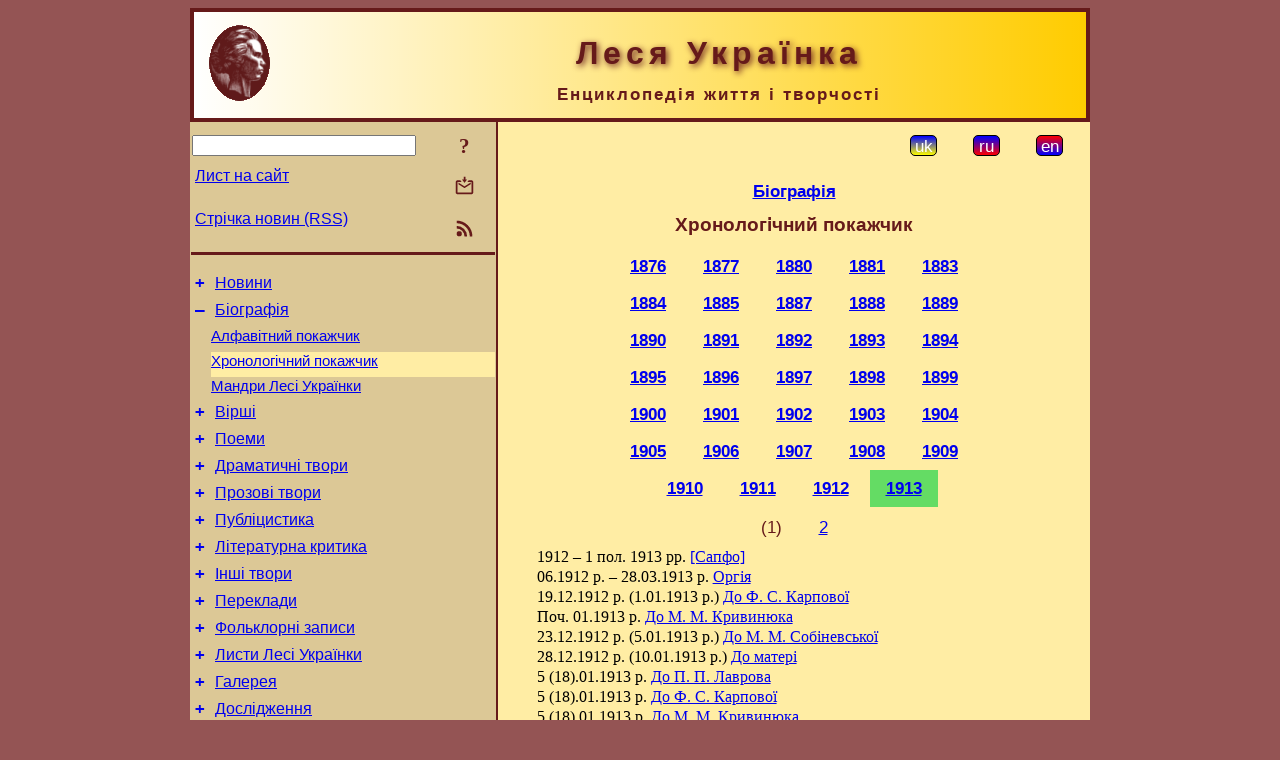

--- FILE ---
content_type: text/html; charset=utf-8
request_url: https://www.l-ukrainka.name/uk/Biography/ChronoIndex.html?char=1913
body_size: 8267
content:
<!DOCTYPE html>
<html lang="uk">
<head>
<!-- Global site tag (gtag.js) - Google Analytics -->
<script async src="https://www.googletagmanager.com/gtag/js?id=UA-3035925-5"></script>
<script>
 window.dataLayer = window.dataLayer || [];
 function gtag(){dataLayer.push(arguments);}
 gtag('js', new Date());
 gtag('config', 'UA-3035925-5');
</script>
<script async src="//pagead2.googlesyndication.com/pagead/js/adsbygoogle.js"></script>
<script>
(adsbygoogle = window.adsbygoogle || []).push({
google_ad_client: "pub-3960713518170830",
enable_page_level_ads: true
});
</script>
<meta http-equiv="Content-Type" content="text/html; charset=utf-8" />
<meta name="viewport" content="width=device-width, initial-scale=1">
<meta name="generator" content="Smereka 4.3" />
<meta name="author" content="M.Zharkikh" />
<!-- Begin section WinTitle -->
<title>1913 - Хронологічний покажчик творів і листів Лесі Українки</title>
<!-- End section WinTitle -->
<meta name="description" content="" />
<link rel="shortcut icon" media="all" href="/files/LUkr/favicon.ico" type="image/x-icon" />
<link rel="icon" media="all" href="/files/LUkr/favicon.ico" type="image/x-icon" />
<!-- Begin section ResponsiveCSS -->
<style>
/* Common Smereka responsive design styles
Inspired with W3.css ver 4.12 */

@media (min-width: 900px) {
.w3-modal-content {width:800px!important;}
.w3-hide-large {display:none!important;}
#LeftCell {width: 308px;}
}

@media (max-width: 899px) {
#LeftCell {display: none;}
#DocContainer {max-width: 600px!important;}
}
</style>
<!-- End section ResponsiveCSS -->
<link rel="StyleSheet" type="text/css" href="/files/LUkr/site.css" />
<script src="/files/common/jscripts/common.js"></script>
<!-- Begin section AdditionalJS -->
<script src="/files/LUkr/jscripts/lu.js"></script>
<!-- End section AdditionalJS -->
<script>
var LACopyFail = 'Скористайтесь локальним меню для копіювання';
var LATempText = 'Запит обробляється...';
var LATEMsg = 'Фрагмент тексту, в якому Ви помітили помилку:%n%s%n%nВідправити повідомлення редактору сайта?';
var LATENote = 'Виділено занадто довгий текст.%nВиділіть не більше %s символів.';
var LABmkA = 'Номер рядка (абзаца)';
var LABmkB = 'Копіювати URL рядка (абзаца) в буфер обміну';
var LABmkC = 'Встановити закладку на цей рядок (абзац)';
var LABmkD = 'К';
var LABmkD2 = 'З';
var LAShareText = 'Поділитись у ';
var LAPublText = 'Опублікувати в ';
var LAAddBmkText = 'Додати закладку в ';
var LACVMsg = 'Поле «%s» є обов’язковим';
var DoLoadFunc = null;
var HelperRunOnce = 0;
var FocusId = null;
var CurrentNodeId = 282545;
var CurrentLang = 'uk';
var CurrentMode = '';
var GlobalSearchMode = 'SmerekaSE';
window.google_analytics_uacct = 'UA-3035925-5';

function CopyToClipboard(str) {
//This is NOT work while in separate file, but work when insert in HTML.
	if (window.clipboardData) { // IE
		window.clipboardData.setData('text', str);
	} else { // all except Safari
	// http://jsfiddle.net/jdhenckel/km7prgv4/3
		function listener(e) {
		e.clipboardData.setData("text/html", str);
		e.clipboardData.setData("text/plain", str);
		e.preventDefault();
		}
		document.addEventListener("copy", listener);
		try {
			var Res = document.execCommand('copy');
			if (!Res) { // no way in Safari!
				alert(LACopyFail);
			}
		}
		catch (err) {
			alert(LACopyFail);
		}
		document.removeEventListener("copy", listener);
	}
}; // CopyToClipboard
</script>

<link rel="canonical" href="/uk/Biography/ChronoIndex.html?char=1913" />
</head>
<body class="DocBody" onload="DoLoad()">
<div id="DocContainer">
<!-- Begin section PreHeader -->
<!-- End section PreHeader -->
<header>
<!-- Begin section PageHeader -->
<table id="InnerDocHdr">
<tr>
<td style="vertical-align: middle; width: 12px" class="w3-hide-large">
<button id="MenuBtn" class="w3-button" title="Відкрити ліву панель інструментів / навігації" onclick="ToggleLeftPanel(1)">☰</button>
</td>
<td style="vertical-align: middle; padding-left: 5px; padding-right: 5px">
<a href="/"><img src="https://www.l-ukrainka.name/files/LUkr/design/logos.png" alt="Початкова сторінка" title="Початкова сторінка" class="w3-image"></a>
</td>
<td>
<!-- Begin section HeaderInfo -->
<p id="SiteTitle" class="DocHeader">
	Леся Українка
</p>
<p id="SiteSubtitle" class="InternalHeader2">
	Енциклопедія життя і творчості
</p>
<!-- End section HeaderInfo -->
</td>
</tr>
</table>
<!-- End section PageHeader -->
</header>
<main>
<div id="InfoPanel" class="w3-modal" style="display: none;">
<div id="InfoPanelCnt" class="w3-modal-content">
<p class="BodyRight" onclick="ClosePanel()"><button class="w3-button CloseBtn" style="background-color: transparent!important" title="Esc - закрити" onclick="ClosePanel()">X</button></p>
<!-- Begin section InfoPanel -->
<div id="MessageForm" style="display: none; min-width: 400px; padding-bottom: 16px;">
<h2 style="margin-top: 0px">
	Лист на сайт
</h2>
<form name="MailForm" action="#" onsubmit="return SendMailMsg();">
<table class="CenteredBlock BTNoIndent">
	<tr>
		<td>
			<label for="SenderName">П.І.Б.</label> (<span id="SenderName_Place">0/64</span>)
		</td>
		<td>
			<input type="text" id="SenderName" maxlength="32" value="" style="width: 100%" onkeyup="return DoKeyUp(this, 64)" />
		</td>
	</tr>
	<tr>
		<td>
			<label for="Contact">Е-адреса</label> (<span id="Contact_Place">0/64</span>)
		</td>
		<td>
			<input type="text" id="Contact" maxlength="32" value="" style="width: 100%" onkeyup="return DoKeyUp(this, 64)" />
		</td>
	</tr>
	<tr>
	 <td colspan="2">
			<p class="BTNoIndent">
				<label for="MsgText">Повідомлення</label> (<span id="MsgText_Place">0/1000</span>)<br>
				<textarea id="MsgText" rows="8" style=" width: 100%" onkeyup="return DoKeyUp(this, 1000)"></textarea>
			</p>
	 </td>
	</tr>
	<tr style="vertical-align: bottom;">
		<td style="text-align: center;" id="NumberSign">
		</td>
		<td>
			<input type="submit" value="Надіслати" onclick="return CheckValues({'SenderName' : 'П.І.Б.', 'Contact' : 'Е-адреса / телефон', 'MsgText' : 'Повідомлення', 'Number' : 'Число'});">
			<input type="reset" value="Скасувати">
		</td>
	</tr>
</table>
<input type="hidden" id="Referer" name="Referer" value="">
</form>
</div>

<div id="Search" class="CenteredBlock" style="display: none; min-width: 400px; max-width: 600px; padding-bottom: 16px;">
<h2 style="margin-top: 0px">
	Пошук по розділу сайта <b><i>Хронологічний покажчик</i></b>
</h2>
<table class="CenteredBlock">
<tr>
<td>
<input type="text" maxlength="255" value="" id="SearchTerm2" style="width: 240px;" title="[Alt + Shift + F] Введіть пошуковий вираз + Enter" onkeypress="SearchKeyPress(event, 'SearchTerm2')"/>
</td>
<td>
<div class="w3-button" title="Пошук по розділу" style="cursor: pointer;" onclick="SiteSearchSM('SearchTerm2');"><div class="SearchBtn ToolBtnColor">?</div></div>
</td>
<td class="BTNoIndent">
<a href="#" onclick="ToggleBlock('SearchAddParam')">Налаштування…</a>
</td>
</tr>
</table>
<div id="SearchAddParam" style="display: none">
<table class="CenteredBlock SearchAddParam">
<tr style="vertical-align: top">
	<td class="BTNoIndent">
		<input type="checkbox" id="CaseSensitive" /> <label for="CaseSensitive">З урахуванням регістру</label><br />
		<b>Поля</b>:<br />
		<input type="radio" id="FindAttrFieldAll" name="FindAttrField" value="TitleCode" checked="checked"/> <label for="FindAttrFieldAll">Скрізь</label><br />
		<input type="radio" id="FindAttrFieldTitle" name="FindAttrField" value="DocTitle" /> <label for="FindAttrFieldTitle">Тільки в заголовках</label><br />
		<input type="radio" id="FindAttrFieldText" name="FindAttrField" value="HTMLCode" /> <label for="FindAttrFieldText">Тільки в текстах</label>
	</td>
	<td class="BTNoIndent" style="padding-left: 16px">
		<b>Частина слова</b>:<br />
		<input type="radio" id="FindWordPtany" name="FindWordPt" value="any" checked="checked"/> <label for="FindWordPtany">будь-яка</label><br />
		<input type="radio" id="FindWordPtwhole" name="FindWordPt" value="whole" /> <label for="FindWordPtwhole">ціле слово</label><br />
		<input type="radio" id="FindWordPtbegin" name="FindWordPt" value="begin" /> <label for="FindWordPtbegin">початок</label><br />
		<input type="radio" id="FindWordPtend" name="FindWordPt" value="end" /> <label for="FindWordPtend">кінець</label>
	</td>
</tr>
</table>
</div>
<div id="SearchOutput">
</div>
<p class="BF BodyCenter">
	Не знайшли потрібного?
</p>
<p class="BodyCenter">
	1) Змініть пошуковий вираз та / або додаткові налаштування пошуку;
</p>
<p class="BodyCenter">
	2) Шукайте в іншому розділі сайту;
</p>
<p class="BodyCenter">
	3) Скористайтесь пошуком Google <b>по всьому сайту</b>:
</p>
<table id="GSearch" class="CenteredBlock" style="margin-bottom: 8px">
<tr>
<td>
<input type="text" maxlength="255" value="" id="GSearchTerm" style="width: 140px;" onkeypress="SearchKeyPress(event, 'GSearchTerm', 'GoogleSE')"/>
</td>
<td class="BodyCenter">
<input type="button" title="Пошук Google" value="Go[ogle]" onclick="SiteSearchGoogle('GSearchTerm');" />
</td>
</tr>
</table>
</div>

<div id="InfoPanelStuff" style="display: none">
</div>

<div id="BackLinks" class="CenteredBlock" style="display: none; min-width: 400px; max-width: 600px; padding-bottom: 16px;">
<h2 style="margin-top: 0px">
	Посилання на сторінку сайта <b><i>Хронологічний покажчик</i></b>
</h2>
<div id="BackLinksOutput">
</div>
</div>

<!-- End section InfoPanel -->
</div>
</div>
<div id="LeftPanelFloat" style="display: none" class="w3-hide-large">
</div>
<table class="StuffTable">
<tr>
<td id="LeftCell">
<p class="BodyRight" onclick="ToggleLeftPanel(0)"><button class="w3-button w3-hide-large CloseBtn" style="background-color: transparent!important" title="Esc - закрити" onclick="ToggleLeftPanel(0)">X</button></p>
<!-- Begin section ToolBlockResponsible -->
<table class="w3-table ToolBlock">
	<tr>
		<td>
			<input type="text" maxlength="255" value="" id="SearchTerm" style="width: 100%" title="[Alt + Shift + F] Введіть пошуковий вираз" onkeypress="SearchKeyPress(event, 'SearchTerm')"/>
		</td>
		<td style="text-align: right">
			<div class="w3-button" title="Пошук" onclick="SiteSearchSM('SearchTerm');">
<div class="SearchBtn ToolBtnColor">?</div>
			</div>
		</td>
	</tr>
	<tr>
		<td class="Menu0"><a href="#" onclick="MailToEditor()">Лист на сайт</a></td>
		<td style="text-align: right">
			<div class="w3-button" title="Лист на сайт" onclick="MailToEditor()">
<svg id="MailIcon" viewBox="0 0 24 24" width="27" height="21">
<polygon class="ToolBtnColor" points="19,8.6 12,13 5,8.6 5,10.6 12,15 19,10.6"></polygon>
<path class="ToolBtnColor" d="M20,6h-3.2l-1.5,2H20v12H4V8h4.7L7.2,6H4C2.9,6,2,6.9,2,8v12c0,1.1,0.9,2,2,2h16c1.1,0,2-0.9,2-2V8C22,6.9,21.1,6,20,6z"></path>
<polygon class="ToolBtnColor" points="9,5 11,5 11,2 13,2 13,5 15,5 12,9"></polygon>
</svg>
			</div>
		</td>
	</tr>
	<tr>
		<td class="Menu0"><a href="/uk/xml/rss.xml">Стрічка новин (RSS)</a></td>
		<td style="text-align: right">
			<div class="w3-button" title="Стрічка новин (RSS 2.0)"><a href="/uk/xml/rss.xml">
<svg id="RSSicon" viewBox="0 0 8 8" width="27" height="21">
 <circle class="ToolBtnColor" cx="2" cy="6" r="1"></circle>
 <path class="ToolBtnColor" d="m 1,4 a 3,3 0 0 1 3,3 h 1 a 4,4 0 0 0 -4,-4 z"></path>
 <path class="ToolBtnColor" d="m 1,2 a 5,5 0 0 1 5,5 h 1 a 6,6 0 0 0 -6,-6 z"></path>
</svg>
			</a></div>
		</td>
	</tr>

</table>

<!-- End section ToolBlockResponsible -->
<!-- Begin section ToolBlockDivider -->
<!-- End section ToolBlockDivider -->
<aside>
<!-- Begin section SydNal -->
<script async src="https://pagead2.googlesyndication.com/pagead/js/adsbygoogle.js?client=ca-pub-3960713518170830"
 crossorigin="anonymous"></script>
<!-- 300x250, created 6/18/09 -->
<ins class="adsbygoogle"
 style="style="display:inline-block;width:300px;height:250px""
 data-ad-client="ca-pub-3960713518170830"
 data-ad-slot="6772614692"></ins>
<script>
 (adsbygoogle = window.adsbygoogle || []).push({});
</script>
<!-- End section SydNal -->
<!--LinkPlace1-->
</aside>
<nav>
<!-- Begin section Inspector -->
<!-- Inspector begin -->
<div class="TreeDiv">
	<p class="Menu0" style="margin-left: 0px">
		<span class="TreeMarker"><a href="/uk/News.html" class="TreeMarkerLink">+</a>&nbsp;</span><a href="/uk/News.html">Новини</a>
	</p>
	<p class="Menu0" style="margin-left: 0px">
		<span class="TreeMarker"><a href="/uk/Biography.html" class="TreeMarkerLink">–</a>&nbsp;</span><a href="/uk/Biography.html">Біографія</a>
	</p>
	<p class="Menu1" style="margin-left: 20px">
		<span class="TreeMarker"></span><a href="/uk/Biography/AlphaIndex.html">Алфавітний покажчик</a>
	</p>
	<p class="Menu1Sel" style="margin-left: 20px">
		<span class="TreeMarker"></span><a href="/uk/Biography/ChronoIndex.html">Хронологічний покажчик</a>
	</p>
	<p class="Menu1" style="margin-left: 20px">
		<span class="TreeMarker"></span><a href="/uk/Gallery/MemPlaces/SchematicMap.html">Мандри Лесі Українки</a>
	</p>
	<p class="Menu0" style="margin-left: 0px">
		<span class="TreeMarker"><a href="/uk/Verses.html" class="TreeMarkerLink">+</a>&nbsp;</span><a href="/uk/Verses.html">Вірші</a>
	</p>
	<p class="Menu0" style="margin-left: 0px">
		<span class="TreeMarker"><a href="/uk/Poems.html" class="TreeMarkerLink">+</a>&nbsp;</span><a href="/uk/Poems.html">Поеми</a>
	</p>
	<p class="Menu0" style="margin-left: 0px">
		<span class="TreeMarker"><a href="/uk/Dramas.html" class="TreeMarkerLink">+</a>&nbsp;</span><a href="/uk/Dramas.html">Драматичні твори</a>
	</p>
	<p class="Menu0" style="margin-left: 0px">
		<span class="TreeMarker"><a href="/uk/Prose.html" class="TreeMarkerLink">+</a>&nbsp;</span><a href="/uk/Prose.html">Прозові твори</a>
	</p>
	<p class="Menu0" style="margin-left: 0px">
		<span class="TreeMarker"><a href="/uk/Publicistics.html" class="TreeMarkerLink">+</a>&nbsp;</span><a href="/uk/Publicistics.html">Публіцистика</a>
	</p>
	<p class="Menu0" style="margin-left: 0px">
		<span class="TreeMarker"><a href="/uk/Criticism.html" class="TreeMarkerLink">+</a>&nbsp;</span><a href="/uk/Criticism.html">Літературна критика</a>
	</p>
	<p class="Menu0" style="margin-left: 0px">
		<span class="TreeMarker"><a href="/uk/Miscel.html" class="TreeMarkerLink">+</a>&nbsp;</span><a href="/uk/Miscel.html">Інші твори</a>
	</p>
	<p class="Menu0" style="margin-left: 0px">
		<span class="TreeMarker"><a href="/uk/Transl.html" class="TreeMarkerLink">+</a>&nbsp;</span><a href="/uk/Transl.html">Переклади</a>
	</p>
	<p class="Menu0" style="margin-left: 0px">
		<span class="TreeMarker"><a href="/uk/Folklore.html" class="TreeMarkerLink">+</a>&nbsp;</span><a href="/uk/Folklore.html">Фольклорні записи</a>
	</p>
	<p class="Menu0" style="margin-left: 0px">
		<span class="TreeMarker"><a href="/uk/Corresp.html" class="TreeMarkerLink">+</a>&nbsp;</span><a href="/uk/Corresp.html">Листи Лесі Українки</a>
	</p>
	<p class="Menu0" style="margin-left: 0px">
		<span class="TreeMarker"><a href="/uk/Gallery.html" class="TreeMarkerLink">+</a>&nbsp;</span><a href="/uk/Gallery.html">Галерея</a>
	</p>
	<p class="Menu0" style="margin-left: 0px">
		<span class="TreeMarker"><a href="/uk/Studies.html" class="TreeMarkerLink">+</a>&nbsp;</span><a href="/uk/Studies.html">Дослідження</a>
	</p>
	<p class="Menu0" style="margin-left: 0px">
		<span class="TreeMarker"></span><a href="/uk/Guide.html">Довідник</a>
	</p>
	<p class="Menu0" style="margin-left: 0px">
		<span class="TreeMarker"></span><a href="/uk/ForPupils.html">Школярам</a>
	</p>
</div>
<!-- Inspector end -->

<!-- End section Inspector -->
</nav>
<aside>
<!--LinkPlace0-->
</aside>
</td>
<td id="StuffCell">
<!-- Begin section StuffCell -->
<!-- Begin section TrackBar -->
<nav>
<table class="TrackBar w3-table">
	<tr>
		<td style="text-align: left; margin-left: 1em;">
			<!-- StdEditorBar start -->


<!-- StdEditorBar end -->
		</td>
		<td style="text-align: right; vertical-align: middle; margin-right: 1em; white-space:nowrap;">
			<script>
var FPBStyle = 'inline-block';
</script>
<div class="w3-button" style="display: inline-block; cursor: default;"><div id="ukLangVer" class="LangVerBtn" title="укр.">uk</div></div>
 <div class="w3-button" style="display: inline-block;"><a href="/ru/Biography/ChronoIndex.html"><div id="ruLangVer" class="LangVerBtn" title="рос.">ru</div></a></div>
 <div class="w3-button" style="display: inline-block;"><a href="/en/Biography/ChronoIndex.html"><div id="enLangVer" class="LangVerBtn" title="англ.">en</div></a></div>
 <div id="FPanelBtn" class="w3-button ToolBtnColor" style="display: none; cursor: pointer" title="Плаваюча панель" onclick="DisplayFloatPanel()"><div class="SearchBtn" >&#9788;</div></div>

		</td>
	</tr>
</table>
</nav>
<!-- End section TrackBar -->
<nav>
<h2>
	<a href="/uk/Biography.html">Біографія</a>
</h2>

</nav>
<article>
<header>
<!-- Begin section DocTitle -->
<h1>
	Хронологічний покажчик
</h1>
<!-- End section DocTitle -->
</header>
<!-- Begin section Author -->

<!-- End section Author -->
<!-- Begin section MainContent -->
<h2>
	<div class="w3-button" style="display: inline-block;"><a href="/uk/Biography/ChronoIndex.html?char=1876">1876</a></div>
 <div class="w3-button" style="display: inline-block;"><a href="/uk/Biography/ChronoIndex.html?char=1877">1877</a></div>
 <div class="w3-button" style="display: inline-block;"><a href="/uk/Biography/ChronoIndex.html?char=1880">1880</a></div>
 <div class="w3-button" style="display: inline-block;"><a href="/uk/Biography/ChronoIndex.html?char=1881">1881</a></div>
 <div class="w3-button" style="display: inline-block;"><a href="/uk/Biography/ChronoIndex.html?char=1883">1883</a></div>
<br><div class="w3-button" style="display: inline-block;"><a href="/uk/Biography/ChronoIndex.html?char=1884">1884</a></div>
 <div class="w3-button" style="display: inline-block;"><a href="/uk/Biography/ChronoIndex.html?char=1885">1885</a></div>
 <div class="w3-button" style="display: inline-block;"><a href="/uk/Biography/ChronoIndex.html?char=1887">1887</a></div>
 <div class="w3-button" style="display: inline-block;"><a href="/uk/Biography/ChronoIndex.html?char=1888">1888</a></div>
 <div class="w3-button" style="display: inline-block;"><a href="/uk/Biography/ChronoIndex.html?char=1889">1889</a></div>
<br><div class="w3-button" style="display: inline-block;"><a href="/uk/Biography/ChronoIndex.html?char=1890">1890</a></div>
 <div class="w3-button" style="display: inline-block;"><a href="/uk/Biography/ChronoIndex.html?char=1891">1891</a></div>
 <div class="w3-button" style="display: inline-block;"><a href="/uk/Biography/ChronoIndex.html?char=1892">1892</a></div>
 <div class="w3-button" style="display: inline-block;"><a href="/uk/Biography/ChronoIndex.html?char=1893">1893</a></div>
 <div class="w3-button" style="display: inline-block;"><a href="/uk/Biography/ChronoIndex.html?char=1894">1894</a></div>
<br><div class="w3-button" style="display: inline-block;"><a href="/uk/Biography/ChronoIndex.html?char=1895">1895</a></div>
 <div class="w3-button" style="display: inline-block;"><a href="/uk/Biography/ChronoIndex.html?char=1896">1896</a></div>
 <div class="w3-button" style="display: inline-block;"><a href="/uk/Biography/ChronoIndex.html?char=1897">1897</a></div>
 <div class="w3-button" style="display: inline-block;"><a href="/uk/Biography/ChronoIndex.html?char=1898">1898</a></div>
 <div class="w3-button" style="display: inline-block;"><a href="/uk/Biography/ChronoIndex.html?char=1899">1899</a></div>
<br><div class="w3-button" style="display: inline-block;"><a href="/uk/Biography/ChronoIndex.html?char=1900">1900</a></div>
 <div class="w3-button" style="display: inline-block;"><a href="/uk/Biography/ChronoIndex.html?char=1901">1901</a></div>
 <div class="w3-button" style="display: inline-block;"><a href="/uk/Biography/ChronoIndex.html?char=1902">1902</a></div>
 <div class="w3-button" style="display: inline-block;"><a href="/uk/Biography/ChronoIndex.html?char=1903">1903</a></div>
 <div class="w3-button" style="display: inline-block;"><a href="/uk/Biography/ChronoIndex.html?char=1904">1904</a></div>
<br><div class="w3-button" style="display: inline-block;"><a href="/uk/Biography/ChronoIndex.html?char=1905">1905</a></div>
 <div class="w3-button" style="display: inline-block;"><a href="/uk/Biography/ChronoIndex.html?char=1906">1906</a></div>
 <div class="w3-button" style="display: inline-block;"><a href="/uk/Biography/ChronoIndex.html?char=1907">1907</a></div>
 <div class="w3-button" style="display: inline-block;"><a href="/uk/Biography/ChronoIndex.html?char=1908">1908</a></div>
 <div class="w3-button" style="display: inline-block;"><a href="/uk/Biography/ChronoIndex.html?char=1909">1909</a></div>
<br><div class="w3-button" style="display: inline-block;"><a href="/uk/Biography/ChronoIndex.html?char=1910">1910</a></div>
 <div class="w3-button" style="display: inline-block;"><a href="/uk/Biography/ChronoIndex.html?char=1911">1911</a></div>
 <div class="w3-button" style="display: inline-block;"><a href="/uk/Biography/ChronoIndex.html?char=1912">1912</a></div>
 <div class="w3-button IdxSelItem" style="display: inline-block;"><a href="/uk/Biography/ChronoIndex.html?char=1913">1913</a></div>

</h2>
<h3>
	<div class="w3-button" style="display: inline-block; cursor: default;">(1)</div>
<div class="w3-button" style="display: inline-block;"><a href="/uk/Biography/ChronoIndex.html?char=1913&skip=30" >2</a></div>

</h3>
<script>
function GetIndexEditor(Owner, NodeId, Lang) {
var X = 'SubCmd=IndexEditor&owner=' + Owner + '&destid=' + NodeId + '&destlang=' + Lang;
	X += '&url=' + encodeURIComponent(document.URL);
	return SimplePostRequest(X, ModifyElem, Owner + '_' + NodeId);
} // GetIndexEditor

function ConfirmIndexDel(Text, URL) {
	if (confirm(Text)) {
		document.location.href = URL;
		return false;
	}
} // ConfirmIndexDel
</script>
<p class="BT">1912 – 1 пол. 1913 рр. <a href="/uk/Miscel/Sapho.html" title="[Сапфо]">[Сапфо]</a></p>
<p class="BT"><time datetime="1913-03-28">06.1912 р. – 28.03.1913 р.</time> <a href="/uk/Dramas/Orgija.html" title="Оргія">Оргія</a></p>
<p class="BT"><time datetime="1913-01-01">19.12.1912 р. (1.01.1913 р.)</time> <a href="/uk/Corresp/1913/19130101.html" title="1.01.1913 р. До Ф. С. Карпової">До Ф. С. Карпової</a></p>
<p class="BT">Поч. 01.1913 р. <a href="/uk/Corresp/1913/191301xx.html" title="Поч. 01.1913 р. До М. М. Кривинюка">До М. М. Кривинюка</a></p>
<p class="BT"><time datetime="1913-01-05">23.12.1912 р. (5.01.1913 р.)</time> <a href="/uk/Corresp/1913/19130105.html" title="5.01.1913 р. До М. М. Собіневської">До М. М. Собіневської</a></p>
<p class="BT"><time datetime="1913-01-10">28.12.1912 р. (10.01.1913 р.)</time> <a href="/uk/Corresp/1913/19130110.html" title="10.01.1913 р. До матері">До матері</a></p>
<p class="BT"><time datetime="1913-01-18">5 (18).01.1913 р.</time> <a href="/uk/Corresp/1913/19130118ppl.html" title="18.01.1913 р. До П. П. Лаврова">До П. П. Лаврова</a></p>
<p class="BT"><time datetime="1913-01-18">5 (18).01.1913 р.</time> <a href="/uk/Corresp/1913/19130118fsk.html" title="18.01.1913 р. До Ф. С. Карпової">До Ф. С. Карпової</a></p>
<p class="BT"><time datetime="1913-01-18">5 (18).01.1913 р.</time> <a href="/uk/Corresp/1913/19130118mkr.html" title="18.01.1913 р. До М. М. Кривинюка">До М. М. Кривинюка</a></p>
<p class="BT"><time datetime="1913-01-18">5 (18).01.1913 р.</time> <a href="/uk/Corresp/1913/19130118mmk.html" title="18.01.1913 р. До М. М. Комарової-Сидоренко">До М. М. Комарової-Сидоренко</a></p>
<p class="BT"><time datetime="1913-01-18">5 (18).01.1913 р.</time> <a href="/uk/Corresp/1913/19130118opm.html" title="18.01.1913 р. До матері">До матері</a></p>
<p class="BT"><time datetime="1913-01-18">5 (18).01.1913 р.</time> <a href="/uk/Corresp/1913/19130118ops.html" title="18.01.1913 р. До сестри Ольги">До сестри Ольги</a></p>
<p class="BT"><time datetime="1913-01-18">5 (18).01.1913 р.</time> <a href="/uk/Corresp/1913/19130118ouk.html" title="18.01.1913 р. До О. Ю. Кобилянської">До О. Ю. Кобилянської</a></p>
<p class="BT"><time datetime="1913-01-21">8 (21).01.1913 р.</time> <a href="/uk/Corresp/1913/19130121.html" title="21.01.1913 р. До К. В. Квітки">До К. В. Квітки</a></p>
<p class="BT"><time datetime="1913-01-26">13 (26).01.1913 р.</time> <a href="/uk/Corresp/1913/19130126.html" title="26.01.1913 р. До К. В. Квітки">До К. В. Квітки</a></p>
<p class="BT"><time datetime="1913-01-29">16 (29).01.1913 р.</time> <a href="/uk/Corresp/1913/19130129.html" title="29.01.1913 р. До К. В. Квітки">До К. В. Квітки</a></p>
<p class="BT"><time datetime="1913-02-01">19.01 (1.02).1913 р.</time> <a href="/uk/Corresp/1913/19130201.html" title="1.02.1913 р. До К. В. Квітки">До К. В. Квітки</a></p>
<p class="BT"><time datetime="1913-02-02">2 (15).02.1913 р.</time> <a href="/uk/Poems/OrpheusMiracle.html" title="Триптих. 2. Орфеєве чудо">Триптих. 2. Орфеєве чудо</a></p>
<p class="BT"><time datetime="1913-02-16">3 (16).02.1913 р.</time> <a href="/uk/Corresp/1913/19130216.html" title="16.02.1913 р. До сестри Ольги">До сестри Ольги</a></p>
<p class="BT"><time datetime="1913-02-05">5 (18).02.1913 р.</time> <a href="/uk/Poems/ProVeleta.html" title="Триптих. 3. Про велета">Триптих. 3. Про велета</a></p>
<p class="BT"><time datetime="1913-02-19">6 (19).02.1913 р.</time> <a href="/uk/Corresp/1913/19130219opk.html" title="19.02.1913 р. До матері">До матері</a></p>
<p class="BT"><time datetime="1913-02-19">6 (19).02.1913 р.</time> <a href="/uk/Corresp/1913/19130219kvk.html" title="19.02.1913 р. До К. В. Квітки">До К. В. Квітки</a></p>
<p class="BT"><time datetime="1913-02-26">13 (26).02.1913 р.</time> <a href="/uk/Corresp/1913/19130226.html" title="26.02.1913 р. До К. В. Квітки">До К. В. Квітки</a></p>
<p class="BT">03 – 04.1913 р. <a href="/uk/Miscel/VNediljuRano.html" title="«В неділю рано зілля копала…»">«В неділю рано зілля копала…»</a></p>
<p class="BT"><time datetime="1913-03-03">18.02 (3.03).1913 р.</time> <a href="/uk/Corresp/1913/19130303.html" title="3.03.1913 р. До Г. М. Комарової">До Г. М. Комарової</a></p>
<p class="BT"><time datetime="1913-03-09">24.02 (9.03).1913 р.</time> <a href="/uk/Corresp/1913/19130309.html" title="9.03.1913 р. До К. В. Квітки">До К. В. Квітки</a></p>
<p class="BT"><time datetime="1913-03-12">27.02 (12.03).1913 р.</time> <a href="/uk/Corresp/1913/19130312.html" title="12.03.1913 р. До матері">До матері</a></p>
<p class="BT"><time datetime="1913-03-18">5 (18).03.1913 р.</time> <a href="/uk/Corresp/1913/19130318fmk.html" title="18.03.1913 р. До Ф. М. Колесси">До Ф. М. Колесси</a></p>
<p class="BT"><time datetime="1913-03-18">5 (18).03.1913 р.</time> <a href="/uk/Corresp/1913/19130318fpp.html" title="18.03.1913 р. До Ф. П. Петруненка">До Ф. П. Петруненка</a></p>
<p class="BT"><time datetime="1913-03-19">6 (19).03.1913 р.</time> <a href="/uk/Corresp/1913/19130319.html" title="19.03.1913 р. До сестри Ольги">До сестри Ольги</a></p>
<h3>
	<div class="w3-button" style="display: inline-block; cursor: default;">(1)</div>
<div class="w3-button" style="display: inline-block;"><a href="/uk/Biography/ChronoIndex.html?char=1913&skip=30" >2</a></div>

</h3>

<h2>
	<div class="w3-button" style="display: inline-block;"><a href="/uk/Biography/ChronoIndex.html?char=1876">1876</a></div>
 <div class="w3-button" style="display: inline-block;"><a href="/uk/Biography/ChronoIndex.html?char=1877">1877</a></div>
 <div class="w3-button" style="display: inline-block;"><a href="/uk/Biography/ChronoIndex.html?char=1880">1880</a></div>
 <div class="w3-button" style="display: inline-block;"><a href="/uk/Biography/ChronoIndex.html?char=1881">1881</a></div>
 <div class="w3-button" style="display: inline-block;"><a href="/uk/Biography/ChronoIndex.html?char=1883">1883</a></div>
<br><div class="w3-button" style="display: inline-block;"><a href="/uk/Biography/ChronoIndex.html?char=1884">1884</a></div>
 <div class="w3-button" style="display: inline-block;"><a href="/uk/Biography/ChronoIndex.html?char=1885">1885</a></div>
 <div class="w3-button" style="display: inline-block;"><a href="/uk/Biography/ChronoIndex.html?char=1887">1887</a></div>
 <div class="w3-button" style="display: inline-block;"><a href="/uk/Biography/ChronoIndex.html?char=1888">1888</a></div>
 <div class="w3-button" style="display: inline-block;"><a href="/uk/Biography/ChronoIndex.html?char=1889">1889</a></div>
<br><div class="w3-button" style="display: inline-block;"><a href="/uk/Biography/ChronoIndex.html?char=1890">1890</a></div>
 <div class="w3-button" style="display: inline-block;"><a href="/uk/Biography/ChronoIndex.html?char=1891">1891</a></div>
 <div class="w3-button" style="display: inline-block;"><a href="/uk/Biography/ChronoIndex.html?char=1892">1892</a></div>
 <div class="w3-button" style="display: inline-block;"><a href="/uk/Biography/ChronoIndex.html?char=1893">1893</a></div>
 <div class="w3-button" style="display: inline-block;"><a href="/uk/Biography/ChronoIndex.html?char=1894">1894</a></div>
<br><div class="w3-button" style="display: inline-block;"><a href="/uk/Biography/ChronoIndex.html?char=1895">1895</a></div>
 <div class="w3-button" style="display: inline-block;"><a href="/uk/Biography/ChronoIndex.html?char=1896">1896</a></div>
 <div class="w3-button" style="display: inline-block;"><a href="/uk/Biography/ChronoIndex.html?char=1897">1897</a></div>
 <div class="w3-button" style="display: inline-block;"><a href="/uk/Biography/ChronoIndex.html?char=1898">1898</a></div>
 <div class="w3-button" style="display: inline-block;"><a href="/uk/Biography/ChronoIndex.html?char=1899">1899</a></div>
<br><div class="w3-button" style="display: inline-block;"><a href="/uk/Biography/ChronoIndex.html?char=1900">1900</a></div>
 <div class="w3-button" style="display: inline-block;"><a href="/uk/Biography/ChronoIndex.html?char=1901">1901</a></div>
 <div class="w3-button" style="display: inline-block;"><a href="/uk/Biography/ChronoIndex.html?char=1902">1902</a></div>
 <div class="w3-button" style="display: inline-block;"><a href="/uk/Biography/ChronoIndex.html?char=1903">1903</a></div>
 <div class="w3-button" style="display: inline-block;"><a href="/uk/Biography/ChronoIndex.html?char=1904">1904</a></div>
<br><div class="w3-button" style="display: inline-block;"><a href="/uk/Biography/ChronoIndex.html?char=1905">1905</a></div>
 <div class="w3-button" style="display: inline-block;"><a href="/uk/Biography/ChronoIndex.html?char=1906">1906</a></div>
 <div class="w3-button" style="display: inline-block;"><a href="/uk/Biography/ChronoIndex.html?char=1907">1907</a></div>
 <div class="w3-button" style="display: inline-block;"><a href="/uk/Biography/ChronoIndex.html?char=1908">1908</a></div>
 <div class="w3-button" style="display: inline-block;"><a href="/uk/Biography/ChronoIndex.html?char=1909">1909</a></div>
<br><div class="w3-button" style="display: inline-block;"><a href="/uk/Biography/ChronoIndex.html?char=1910">1910</a></div>
 <div class="w3-button" style="display: inline-block;"><a href="/uk/Biography/ChronoIndex.html?char=1911">1911</a></div>
 <div class="w3-button" style="display: inline-block;"><a href="/uk/Biography/ChronoIndex.html?char=1912">1912</a></div>
 <div class="w3-button IdxSelItem" style="display: inline-block;"><a href="/uk/Biography/ChronoIndex.html?char=1913">1913</a></div>

</h2>

<!-- End section MainContent -->
</article>
<nav>
<!-- Begin section Navigation -->
<hr class="NavigDivider">
<p class="BodyCenter">
<a href="/uk/Biography/AlphaIndex.html" title="Алфавітний покажчик">Попередня сторінка</a> | <a href="/uk/Biography.html" title="Біографія">Вище</a> | <a href="/uk/Gallery/MemPlaces/SchematicMap.html" title="Мандри Лесі Українки">Наступна сторінка</a>
</p>
<!-- End section Navigation -->
</nav>
<!-- End section StuffCell -->
</td>
</tr>
</table>
</main>
<footer>
<!-- Begin section PageFooter -->
<div id="InnerDocFtr">
<hr class="GenDivider" id="FtrDivider">
<h3 id="HelperHdr">Сподобалась сторінка? <a href="#HelperHdr" onclick="ToggleHelperBlock()">Допоможіть</a> розвитку нашого сайту!</h3>
<div id="Helper" style="display: none">
<table class="w3-table">
	<tr style="vertical-align: top">
		<td style="width: 50%">
			<h3>
				Розмістіть посилання на цю сторінку<br> у своєму сайті / блозі / etc.
			</h3>
			<table class="w3-table">
				<tr>
					<td style="width: 50%" class="BodyCenter">
						Код для вставки
					</td>
					<td class="BodyCenter">
						Буде виглядати
					</td>
				</tr>
				<tr>
					<td>
						<textarea id="LinkText" style="width: 100%" readonly="readonly" rows="5"><i>Леся Українка</i> – <a href="/uk/Biography/ChronoIndex.html">Хронологічний покажчик творів і листів Лесі Українки</a></textarea>
					</td>
					<td style="padding-left: 4px; text-align: left" class="BTNoIndent">
						<i>Леся Українка</i> – <a href="/uk/Biography/ChronoIndex.html">Хронологічний покажчик творів і листів Лесі Українки</a>
					</td>
				</tr>
				<tr>
					<td>
					</td>
					<td>
					</td>
				</tr>
			</table>
			<p class="BodyCenter">
				<a href="#HelperHdr" onclick="CopyLink(); return false;">Скопіюйте</a> код з поля «Код для вставки» і вставте його на своїй сторінці. Змініть його відповідно до ваших потреб.
			</p>
		</td>
		<td>
			<h3>
				Рекомендуйте цю сторінку своїм друзям<br>через соціальні мережі
			</h3>
			<div class="share42init"></div>
		</td>
	</tr>
</table>
<hr class="GenDivider" />
</div>

<table class="w3-table">
	<tr>
		<td style="vertical-align: middle; padding-left: 5px; padding-right: 5px">
		 	<a href="/"><img src="https://www.l-ukrainka.name/files/LUkr/design/logos.png" alt="Початкова сторінка" title="Початкова сторінка" class="w3-image"></a>
		</td>
		<td style="max-width: 400px">
<!-- Begin section FooterInfo -->
			<p class="BTNoIndent">
© 2006 – 2025 М.І.Жарких (ідея, технологія, коментарі), автори статей
			</p>
			<p class="BTNoIndent">
Передрук статей із сайту заохочується за умови посилання (гіперпосилання) на наш сайт
			</p>
			<p class="ToolLabel">
Сайт живе на <script>
	document.write((new Array('<a ', 'hre', 'f="', 'htt', 'ps:', '//w', 'ww.', 'm-z', 'har', 'kik', 'h.n', 'ame', '/uk', '/Sm', 'ere', 'ka.', 'htm', 'l" ', 'tar', 'get', '="_', 'bla', 'nk"', '>См', 'ере', 'ці<', '/a>')).join(""));
</script>
			</p>
<!-- End section FooterInfo -->
		</td>
		<td style="text-align: right; vertical-align: middle; padding-right: 4px;">
<!-- Begin section PageInfo -->
			<p class="ToolLabelRight">
				Число завантажень : 185 653
			</p>
			<p class="ToolLabelRight">
				Модифіковано : <time datetime="2022-10-19 17:12:32">19.10.2022</time>
			</p>
<!-- End section PageInfo -->
			<p class="ToolLabelRight">
				Якщо ви помітили помилку набору<br>на цiй сторiнцi, видiлiть її мишкою<br>та натисніть <span class="Attention">Ctrl+Enter</span>.
			</p>
		</td>
	</tr>
</table>
</div>
<!-- End section PageFooter -->
</footer>
<!-- Begin section PostFooter -->
<aside>

</aside>
<!-- End section PostFooter -->
</div>
</body>
</html>


--- FILE ---
content_type: text/html; charset=utf-8
request_url: https://www.google.com/recaptcha/api2/aframe
body_size: 266
content:
<!DOCTYPE HTML><html><head><meta http-equiv="content-type" content="text/html; charset=UTF-8"></head><body><script nonce="8SvzyaRJUZHJv8eo7YkIvA">/** Anti-fraud and anti-abuse applications only. See google.com/recaptcha */ try{var clients={'sodar':'https://pagead2.googlesyndication.com/pagead/sodar?'};window.addEventListener("message",function(a){try{if(a.source===window.parent){var b=JSON.parse(a.data);var c=clients[b['id']];if(c){var d=document.createElement('img');d.src=c+b['params']+'&rc='+(localStorage.getItem("rc::a")?sessionStorage.getItem("rc::b"):"");window.document.body.appendChild(d);sessionStorage.setItem("rc::e",parseInt(sessionStorage.getItem("rc::e")||0)+1);localStorage.setItem("rc::h",'1769310493164');}}}catch(b){}});window.parent.postMessage("_grecaptcha_ready", "*");}catch(b){}</script></body></html>